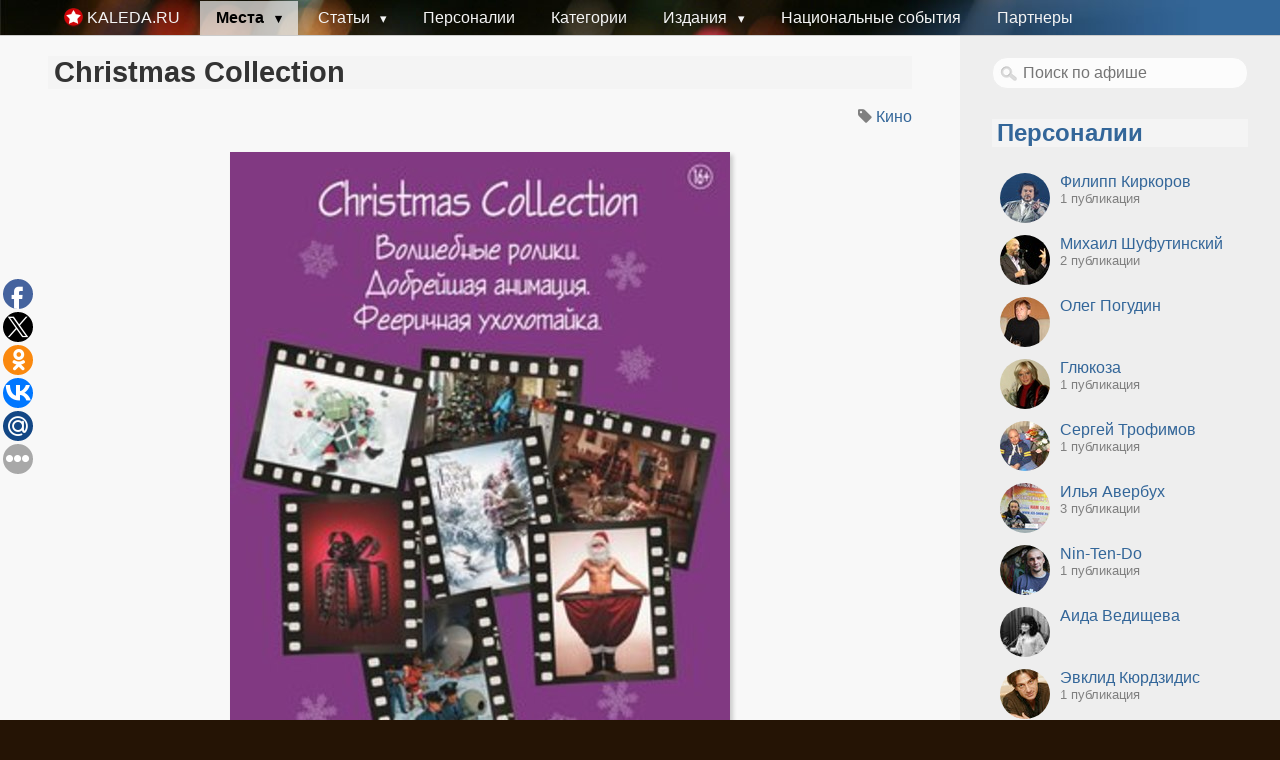

--- FILE ---
content_type: text/html; charset=utf-8
request_url: https://kaleda.ru/events/13641
body_size: 7086
content:
<!DOCTYPE html>
<html>
<head>
<title>
Christmas Collection — Афиша Красноярска — Каледа.ру
</title>
<meta content='Christmas Collection в Красноярске' name='description' />
<meta content='Афиша Красноярск, Кино' name='keywords' />
<link rel="stylesheet" media="screen" href="/assets/pure-51dc0d0e85a6e7e44c17e65c37fe4d2a36b3e84034f1cf855048ab47c5d512a3.css" />
<meta charset='UTF-8' />
<meta content='index, follow' name='robots' />
<meta content='width=device-width, initial-scale=1' name='viewport' />
<link href='/favicon.ico' rel='shortcut icon' type='image/x-icon' />
<link href='/apple-touch-icon.png' rel='apple-touch-icon-precomposed' />
<meta name="csrf-param" content="authenticity_token" />
<meta name="csrf-token" content="iDEzhud/Itg/kEnFAxhs7yf6j+LdwhJyO6WAQeMP/OrLGd66iI7TZqnR19MlQDljS5BhImRWPdmYRqMMC7Zt3A==" />
<script src="/assets/application-a915ff734f4166db615f5df91c70de0791d34681ca1f4e4894eafd4193e7a024.js"></script>
<link rel="alternate" type="application/rss+xml" title="RSS" href="https://kaleda.ru/rss" />
<script type='text/javascript'>
  //<![CDATA[
    var _gaq = _gaq || [];
    _gaq.push(['_setAccount', 'UA-4001265-2']);
    _gaq.push(['_trackPageview']);
    (function() {
      var ga = document.createElement('script'); ga.type = 'text/javascript'; ga.async = true;
      ga.src = ('https:' == document.location.protocol ? 'https://ssl' : 'http://www') + '.google-analytics.com/ga.js';
      var s = document.getElementsByTagName('script')[0]; s.parentNode.insertBefore(ga, s);
    })();
  //]]>
</script>


<meta content='Christmas Collection' property='og:title' />
<meta content='Christmas Collection в Красноярске' property='og:description' />
<meta content='https://kaleda.ru/events/13641' property='og:url' />
<meta content='https://kaleda.ru/system/photos/21369/thumb/large_Afiisha_Christmas_Collection.jpg' property='og:image' />
<script type='text/javascript'>
  //<![CDATA[
    //uptolike share begin
    (function(d,c){
      var up=d.createElement('script'),
      s=d.getElementsByTagName('script')[0],
      r=Math.floor(Math.random() * 1000000);
      var cmp = c + Math.floor(Math.random() * 10000);
      var url = window.location.href;
      window["__uptolike_widgets_settings_"+cmp] = {};
      d.write("<div id='"+cmp+"' class='__uptlk' data-uptlkwdgtId='"+r+"'></div>");
      up.type = 'text/javascript'; up.async = true;
      up.src = "//w.uptolike.com/widgets/v1/widgets.js?b=fb.tw.ok.vk.gp.mr&id=41947&o=2&m=1&sf=1&ss=2&sst=1&c1=ededed&c1a=0.0&c3=ff9300&mc=0&sel=1&fol=0&c=" + cmp + "&url="+encodeURIComponent(url);
      s.parentNode.insertBefore(up, s);
    })(document,"__uptlk");
    //uptolike share end
    $(document).scroll(function () {
      var y = $(this).scrollTop();
      if (y > 70) {
          $('.uptl_container').fadeIn(500);
      } else {
          $('.uptl_container').fadeOut(500);
      }
    });
  //]]>
</script>


<body>
<div class='container'>
<header>
<div class='pure-menu pure-menu-horizontal'>
<a class='logo pure-menu-heading pure-menu-link' href='/'>
<img src="/apple-touch-icon.png" alt="Apple touch icon" />
<span>Kaleda.ru</span>
</a>
<ul class='pure-menu-list'>
<li class='pure-menu-allow-hover pure-menu-has-children pure-menu-item pure-menu-selected'>
<a class='pure-menu-link' href='/place_types' title='Места Красноярска'>
Места
</a>
<ul class='pure-menu-children'>
<li class='pure-menu-item'>
<a class='pure-menu-link' href='/place_types/13' title='Музеи Красноярска'>
Музеи
</a>
</li>
<li class='pure-menu-item'>
<a class='pure-menu-link' href='/theaters' title='Театры Красноярска'>
Театры
</a>
</li>
<li class='pure-menu-item'>
<a class='pure-menu-link' href='/place_types/11' title='Дворцы Культуры Красноярска'>
Дворцы Культуры
</a>
</li>
<li class='pure-menu-item pure-menu-selected'>
<a class='pure-menu-link' href='/events' title='Афиша Красноярска. Ближайшие события культуры'>
События
</a>
</li>
</ul>
</li>
<li class='pure-menu-item pure-menu-has-children pure-menu-allow-hover'>
<a class='pure-menu-link' href='/articles' title='Статьи о звёздах Красноярска, России и мира'>
Статьи
</a>
<ul class='pure-menu-children'>
<li class='pure-menu-item'>
<a class='pure-menu-link' href='/interviews' title='Интервью со звёздами Красноярска, России и мира'>
Интервью
</a>
</li>
<li class='pure-menu-item'>
<a class='pure-menu-link' href='/galleries' title='Фоторепортажи со звёздами Красноярска, России и мира'>
Фоторепортажи
</a>
</li>
<li class='pure-menu-item'>
<a class='pure-menu-link' href='/blog' title='Блог Геннадия Каледы'>
Блог
</a>
</li>
</ul>
</li>
<li class='pure-menu-item'>
<a class='pure-menu-link' href='/people' title='Персоналии по которым есть публикации либо события'>
Персоналии
</a>
</li>
<li class='pure-menu-item'>
<a class='pure-menu-link' href='/categories' title='Категории публикаций Геннадия Каледы'>
Категории
</a>
</li>
<li class='pure-menu-item pure-menu-has-children pure-menu-allow-hover'>
<a class='pure-menu-link' href='/issues' title='Печатные издания'>
Издания
</a>
<ul class='pure-menu-children'>
<li class='pure-menu-item'>
<a class='pure-menu-link' href='/issues?kind=1' title='Электронные версии газеты Вестник Земли Сибирской'>
Вестник Земли Сибирской
</a>
</li>
<li class='pure-menu-item'>
<a class='pure-menu-link' href='/issues?kind=0' title='Электронные версии издания Ювелирный Мир Сибири'>
Ювелирный Мир Сибири
</a>
</li>
</ul>
</li>
<li class='pure-menu-item'>
<a class='pure-menu-link' href='/ethnic' title='Национальные и этнические события'>
Национальные события
</a>
</li>
<li class='pure-menu-item'>
<a class='pure-menu-link' href='/pages/partnership' title='Друзья и партнеры проекта'>
Партнеры
</a>
</li>
</ul>
</div>

</header>
<section class='pure-g' id='article'>
<article class='pure-u-3-4'>
<h1>
Christmas Collection
</h1>
<div class='info right'>
<i class="fa fa-tag"></i>
<a href="/event_types/28">Кино</a>
</div>
<div class='clear'></div>
<div id='main_picture'>
<img class="main" alt="Christmas Collection" src="/system/photos/21369/event/large_Afiisha_Christmas_Collection.jpg?1482836419" />
</div>
<div class='place space'>
<i class="fa fa-building"></i>
<a href="/places/4">Дом Кино</a>
</div>
<div class='clock'>
<i class="fa fa-calendar"></i>
2 — 7 января 2017

</div>
<div class='text'>

        <p><strong style="background-color: initial; font-family: Arial, Helvetica, Verdana, Tahoma, sans-serif; font-size: 15px;">Встречаем Новый
год  и Рождество </strong><strong style="background-color: initial; font-family: Arial, Helvetica, Verdana, Tahoma, sans-serif; font-size: 15px;">с </strong><strong style="background-color: initial; font-family: Arial, Helvetica, Verdana, Tahoma, sans-serif; font-size: 15px;">Christmas </strong><strong style="background-color: initial; font-family: Arial, Helvetica, Verdana, Tahoma, sans-serif; font-size: 15px;"></strong><strong style="background-color: initial; font-family: Arial, Helvetica, Verdana, Tahoma, sans-serif; font-size: 15px;">Collection!</strong></p><p><strong></strong></p><p>Дух Нового
года витает в воздухе, атмосфера праздника настраивает на ожидание чудес, и Christmas Collection дарит восхитительную коллекцию
роликов, совершенно удивительных по настроению: озорные и веселые, трогательные и лиричные, ролики-сказки и
ролики-праздники, настоящие шедевры маленького кино с изумительными
саундтреками!<br>Смотрим ролики по-новогоднему!</p><p>В программе показа:</p><p>Jingle Bells в
исполнении уморительного Yodeling Cat.</p><p>Великолепное
видео о миссис Клаус, исполняющей желания детей – о, да! у Санты есть жена, и
она совершенно бесподобна)))</p><p>Шедевральный
мини-фильм для H&M от режиссера Уэса Андерсона с Эдрианом Броуди в главной роли,
дуэт которых известен по “Отелю Гранд Будапешт”.</p><p>Волшебные
ролики John Lewis о волнующем предвкушении чудесного праздника.</p><p>Добрейшая
анимационная история пожилого охранника Жустино.</p><p>Забавные
котики в карнавальных костюмах Санты и оленей в ролике Sorry.</p><p>Остроумнейший
ролик бренда Mulberry  о лучшем подарке,
о котором мечтает каждая женщина на свете.</p><p>Фееричная
«ухохотайка» от Bud Light!</p><p>А также ещё
целая обойма роликов-победителей ведущих мировых фестивалей и избранные работы,
вошедшие в историю рекламной индустрии!</p><p><strong>Расписание показов:<br>2 января, 14:00, 19:00 (Большой зал)<br>6 января, 14:00, 18:00 (Большой зал)<br>7 января, 19:00 (Арт-чердак)</strong></p><p><strong>Цена билета: 200 р.</strong></p>
      <p><b>Продолжительность:</b> 80</p><p><b>Возрастные ограничения</b>: 16+</p>
</div>
<p>
<a target="_blank" rel="nofollow" href="http://www.filmshouse.ru/films/abc-show-predstavlyaet-christmas-collection"><i class="fa fa-external-link"></i>
Подробнее
</a></p>
<div class='clear'></div>
<h2 class='sub'>Комментарии</h2>
<div id='disqus_thread'></div>
<script type='text/javascript'>
  //<![CDATA[
    var disqus_config = function () {
      this.page.url = "https://kaleda.ru/events/13641";
      this.page.identifier = "/events/13641";
      this.page.title = "Christmas Collection — Афиша Красноярска";
    };
    
    (function() {
    var d = document, s = d.createElement('script');
    
    s.src = '//kaleda.disqus.com/embed.js';
    
    s.setAttribute('data-timestamp', +new Date());
    (d.head || d.body).appendChild(s);
    })();
  //]]>
</script>


</article>
<aside class='sidebar pure-u-1-4'>
<div class='searchbox'>
<form action='/search' name='search'>
<input name='options[]' type='hidden' value='event' />
<input autocomplete='off' class='search' name='query' placeholder='Поиск по афише' type='text' />
</form>
</div>



<h2><a href="/people">Персоналии</a></h2>
<ul class='people'>
<li class='person left'>
<a href="/people/25"><img alt="Филипп Киркоров" class="pic left" src="/system/photos/15672/small_thumb/IMG_3944.JPG?1449155513" /></a>
<a title="Филипп Киркоров" href="/people/25">Филипп Киркоров</a>
<div class='count'>1 публикация</div>
</li>
<div class='clear'></div>
<li class='person left'>
<a href="/people/149"><img alt="Михаил Шуфутинский" class="pic left" src="/system/photos/16216/small_thumb/Unknown.jpeg?1449155913" /></a>
<a title="Михаил Шуфутинский" href="/people/149">Михаил Шуфутинский</a>
<div class='count'>2 публикации</div>
</li>
<div class='clear'></div>
<li class='person left'>
<a href="/people/110"><img alt="Олег Погудин" class="pic left" src="/system/photos/4625/small_thumb/DSC01831_%D0%9F%D0%B5%D0%B2%D1%86%D1%83_%D0%BF%D0%BE%D0%BD%D1%80%D0%B0%D0%B2%D0%B8%D0%BB%D0%B0%D1%81%D1%8C_%D0%BA%D1%80%D0%B0%D1%81%D0%BD%D0%BE%D1%8F%D1%80%D1%81%D0%BA%D0%B0%D1%8F_%D0%B2%D0%BE%D0%B4%D0%B0_%D0%B8%D0%B7_%D0%BF%D0%BE%D0%B4_%D0%BA%D1%80%D0%B0%D0%BD%D0%B0.JPG?1452203504" /></a>
<a title="Олег Погудин" href="/people/110">Олег Погудин</a>
</li>
<div class='clear'></div>
<li class='person left'>
<a href="/people/4"><img alt="Глюкоза" class="pic left" src="/system/photos/51/small_thumb/24.10.05_028.JPG?1449140326" /></a>
<a title="Глюкоза" href="/people/4">Глюкоза</a>
<div class='count'>1 публикация</div>
</li>
<div class='clear'></div>
<li class='person left'>
<a href="/people/35"><img alt="Сергей Трофимов" class="pic left" src="/system/photos/56/small_thumb/DSC04821.JPG?1449140335" /></a>
<a title="Сергей Трофимов" href="/people/35">Сергей Трофимов</a>
<div class='count'>1 публикация</div>
</li>
<div class='clear'></div>
<li class='person left'>
<a href="/people/63"><img alt="Илья Авербух" class="pic left" src="/system/photos/15681/small_thumb/IMG_9389.JPG?1449155533" /></a>
<a title="Илья Авербух" href="/people/63">Илья Авербух</a>
<div class='count'>3 публикации</div>
</li>
<div class='clear'></div>
<li class='person left'>
<a href="/people/108"><img alt="Nin-Ten-Do" class="pic left" src="/system/photos/8907/small_thumb/1272358705.jpg?1449150970" /></a>
<a title="Nin-Ten-Do" href="/people/108">Nin-Ten-Do</a>
<div class='count'>1 публикация</div>
</li>
<div class='clear'></div>
<li class='person left'>
<a href="/people/78"><img alt="Аида Ведищева" class="pic left" src="/system/photos/930/small_thumb/07.jpg?1449140994" /></a>
<a title="Аида Ведищева" href="/people/78">Аида Ведищева</a>
</li>
<div class='clear'></div>
<li class='person left'>
<a href="/people/127"><img alt="Эвклид Кюрдзидис" class="pic left" src="/system/photos/9217/small_thumb/111.jpg?1449151163" /></a>
<a title="Эвклид Кюрдзидис" href="/people/127">Эвклид Кюрдзидис</a>
<div class='count'>1 публикация</div>
</li>
<div class='clear'></div>
<li class='person left'>
<a href="/people/36"><img alt="Егор Летов" class="pic left" src="/system/photos/52/small_thumb/DSC03288.JPG?1449140328" /></a>
<a title="Егор Летов" href="/people/36">Егор Летов</a>
<div class='count'>4 публикации</div>
</li>
<div class='clear'></div>

</ul>


</aside>
</section>
<footer>
<div class='left'>
<p>
&copy; 2009-2026 Kaleda.ru
<a href="http://feedback.kaleda.ru" onclick="Reformal.widgetOpen();return false;" onmouseover="Reformal.widgetPreload();" rel="nofollow">Oтзывы и предложения.</a><script type="text/javascript">
    var reformalOptions = {
        project_id: 8369,
        show_tab: false,
        project_host: "feedback.kaleda.ru"
    };

    (function() {
        var script = document.createElement('script');
        script.type = 'text/javascript'; script.async = true;
        script.src = ('https:' == document.location.protocol ? 'https://' : 'http://') + 'media.reformal.ru/widgets/v3/reformal.js';
        document.getElementsByTagName('head')[0].appendChild(script);
    })();
</script><noscript><a href="http://reformal.ru"><img src="//media.reformal.ru/reformal.png" /></a><a href="http://feedback.kaleda.ru">Oтзывы и предложения для Территория Культурных Событий</a></noscript>
<a rel="nofollow" href="/pages/donate">Поддержать проект</a><br />
Любое использование материалов без ссылки на источник запрещено.<br />
По техническим вопросам <a encode="hex" href="mailto:info@kaleda.ru">info @ kaleda.ru</a>. Всё остальное <a encode="hex" href="mailto:gena@kaleda.ru">gena @ kaleda.ru</a>.
</p>
</div>
<div class='right'>
<!-- Yandex.Metrika counter -->
<script type="text/javascript">
(function (d, w, c) {
    (w[c] = w[c] || []).push(function() {
        try {
            w.yaCounter10179913 = new Ya.Metrika({id:10179913,
                    webvisor:true,
                    clickmap:true,
                    trackLinks:true,
                    accurateTrackBounce:true});
        } catch(e) { }
    });

    var n = d.getElementsByTagName("script")[0],
        s = d.createElement("script"),
        f = function () { n.parentNode.insertBefore(s, n); };
    s.type = "text/javascript";
    s.async = true;
    s.src = (d.location.protocol == "https:" ? "https:" : "http:") + "//mc.yandex.ru/metrika/watch.js";

    if (w.opera == "[object Opera]") {
        d.addEventListener("DOMContentLoaded", f, false);
    } else { f(); }
})(document, window, "yandex_metrika_callbacks");
</script>
<noscript><div><img src="//mc.yandex.ru/watch/10179913" style="position:absolute; left:-9999px;" alt="" /></div></noscript>
<!-- /Yandex.Metrika counter -->

<!--LiveInternet counter--><script>
new Image().src = "https://counter.yadro.ru/hit?r"+
escape(document.referrer)+((typeof(screen)=="undefined")?"":
";s"+screen.width+"*"+screen.height+"*"+(screen.colorDepth?
screen.colorDepth:screen.pixelDepth))+";u"+escape(document.URL)+
";h"+escape(document.title.substring(0,150))+
";"+Math.random();</script><!--/LiveInternet-->


<!-- Rating@Mail.ru counter -->
<script type="text/javascript">
var _tmr = window._tmr || (window._tmr = []);
_tmr.push({id: "2430808", type: "pageView", start: (new Date()).getTime()});
(function (d, w, id) {
  if (d.getElementById(id)) return;
  var ts = d.createElement("script"); ts.type = "text/javascript"; ts.async = true; ts.id = id;
  ts.src = (d.location.protocol == "https:" ? "https:" : "http:") + "//top-fwz1.mail.ru/js/code.js";
  var f = function () {var s = d.getElementsByTagName("script")[0]; s.parentNode.insertBefore(ts, s);};
  if (w.opera == "[object Opera]") { d.addEventListener("DOMContentLoaded", f, false); } else { f(); }
})(document, window, "topmailru-code");
</script><noscript><div style="position:absolute;left:-10000px;">
<img src="//top-fwz1.mail.ru/counter?id=2430808;js=na" style="border:0;" height="1" width="1" alt="Рейтинг@Mail.ru" />
</div></noscript>
<!-- //Rating@Mail.ru counter -->
<p>
  <!--LiveInternet logo--><a href="https://www.liveinternet.ru/click"
  target="_blank"><img src="https://counter.yadro.ru/logo?41.6"
  title="LiveInternet"
  alt="" style="border:0" width="31" height="31"/></a><!--/LiveInternet-->

  <!-- Rating@Mail.ru logo -->
  <a href="http://top.mail.ru/jump?from=2430808">
  <img src="//top-fwz1.mail.ru/counter?id=2430808;t=570;l=1"
  style="border:0;" height="40" width="88" alt="Рейтинг@Mail.ru" /></a>
  <!-- //Rating@Mail.ru logo -->
</p>

<script async="async" src="//w.uptolike.com/widgets/v1/zp.js?pid=41947" type="text/javascript"></script>
</div>

</footer>
</div>
</body>
</head>
</html>


--- FILE ---
content_type: application/javascript;charset=utf-8
request_url: https://w.uptolike.com/widgets/v1/version.js?cb=cb__utl_cb_share_1768968366791102
body_size: 397
content:
cb__utl_cb_share_1768968366791102('1ea92d09c43527572b24fe052f11127b');